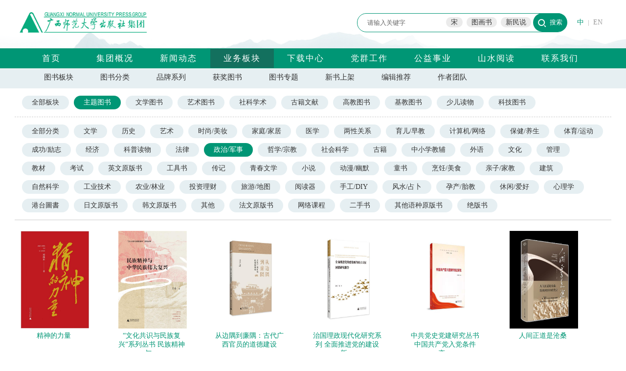

--- FILE ---
content_type: text/html; charset=utf-8
request_url: http://www.bbtpress.com/booklist?cid=376&id=882
body_size: 25921
content:

<!DOCTYPE html>
<html>
<head>
    <title>图书出版</title>
    <meta name="keywords" content="出版社，优秀出版社，出版，大学出版社，师范大学，师大出版社，优秀出版社，集团，股份公司，有限责任公司，广西师范大学出版社有限责任公司，教材，教辅，小学教辅，初中教辅，高中教辅，社科图书，珍惜文献，小学学习资料，初中学习资料，高中学习资料，工具书，课外读物" />
    <meta name="description" content="广西师范大学出版社集团主要出版教材教辅、人文社科、珍稀文献等图书。先后被国家教委（教育部）评为全国高校教材管理先进集体、先进高校出版社，被新闻出版总署评为良好出版社，被广西新闻出版局评为优秀出版社。在近三年教育部组织的综合评估中，综合实力均列全国大学出版社前10名，在地方大学出版社中名列第一。" />

    <script src="/js/jquery-1.10.2.js"></script>
    <link rel="stylesheet" href="/css/style.css" type="text/css" />
    <link rel="stylesheet" href="/css/index.css" type="text/css" />
    <link rel="stylesheet" href="/css/news.css" type="text/css" />
    <link rel="stylesheet" href="/css/book.css" type="text/css" />
    <link rel="stylesheet" href="/css/info.css" type="text/css" />
    <link rel="stylesheet" href="/css/others.css" type="text/css" />
    <link rel="stylesheet" href="/css/read.css" type="text/css" />


    

</head>

<body>
    <div class="top">
        <div class="main relative">
            <div class="topbox">
                <div class="logo absolute">
                    <a href="/" target="_parent"><img src="/images/logo.png" /></a>
                </div>
                <div class="searchbox absolute">
                    <form method="POST" action="/search" target="_self" class="searchform relative">
                        <input id="keyword" name="keyword" class="keyword absolute" type="text" value="&#x8BF7;&#x8F93;&#x5165;&#x5173;&#x952E;&#x5B57;" onfocus="if (this.value === '请输入关键字') { this.value = ''; }" onblur="if (this.value === '') { this.value = '请输入关键字'; }">
                        <input name="btnsearch" class="search absolute" type="submit" value="搜索">
                        <div class="hotkeyword absolute"><a href="/search?keyword=宋">宋</a><a href="/search?keyword=图画书">图画书</a><a href="/search?keyword=新民说">新民说</a></div>
                    </form>
                </div>
                <div class="langbox absolute">
                    <a href="/" class="selected">中</a>|<a href="http://en.bbtpress.com">EN</a>
                </div>                
            </div>
        </div>
        <div class="navbox">
            <div class="main">
                <div class="nav">
                    <a href="/" class="">首页</a>
                    <a class="" href="/info">集团概况</a>
                    <a class="" href="/news">新闻动态</a>
                    <a class="selected" href="/busi">业务板块</a>
                    <a class="" href="/download">下载中心</a>
                    <a class="" href="/newslist1/21.html">党群工作</a>
                    <a href="http://jjh.bbtpress.com" target="_blank" class="">公益事业</a>
                    <a class="" href="/activity">山水阅读</a>
                    <a class="" href="/contact">联系我们</a>
                </div>
                <a href="http://ds.bbtpress.com" target="_blank" class="absolute dscolumn" style="display:none;">党史学习教育</a>
            </div>
        </div>
    </div>
    <input name="__RequestVerificationToken" type="hidden" value="CfDJ8LErKCeRhi5EqDkmI0BLqF6C69BSNTVstXiZ2yvefxD2g6IRayA9YTBeqAjgCbP00TBA8QP8yeQbYFSYyQ7USCL0_OrTNHsButhk5hpH65_IquSnG5ykpYdWdfuGakNqrIhRbpPYje30kULJxs-Hc30" />

    
    <div class="busiguide">
        <div class="main">
            <a href="/booklist">图书板块</a><a href="/booklist">图书分类</a><a href="/brand">品牌系列</a><a href="/honnorbook">获奖图书</a><a href="/topic">图书专题</a><a href="/newbook">新书上架</a><a href="/goodb">编辑推荐</a><a href="/author">作者团队</a>
        </div>
    </div>
    <div class="main btag linex">
        <a class="" href="/booklist?cid=376&amp;id=0">全部板块</a>
            <a class="active" href="/booklist?id=882&amp;cid=376">&#x4E3B;&#x9898;&#x56FE;&#x4E66;</a>
            <a class="" href="/booklist?id=883&amp;cid=376">&#x6587;&#x5B66;&#x56FE;&#x4E66;</a>
            <a class="" href="/booklist?id=884&amp;cid=376">&#x827A;&#x672F;&#x56FE;&#x4E66;</a>
            <a class="" href="/booklist?id=885&amp;cid=376">&#x793E;&#x79D1;&#x5B66;&#x672F;</a>
            <a class="" href="/booklist?id=886&amp;cid=376">&#x53E4;&#x7C4D;&#x6587;&#x732E;</a>
            <a class="" href="/booklist?id=887&amp;cid=376">&#x9AD8;&#x6559;&#x56FE;&#x4E66;</a>
            <a class="" href="/booklist?id=888&amp;cid=376">&#x57FA;&#x6559;&#x56FE;&#x4E66;</a>
            <a class="" href="/booklist?id=889&amp;cid=376">&#x5C11;&#x513F;&#x8BFB;&#x7269;</a>
            <a class="" href="/booklist?id=895&amp;cid=376">&#x79D1;&#x6280;&#x56FE;&#x4E66;</a>

    </div>
    <div class="main btag lines">
        <a class="" href="/booklist?cid=0&amp;id=882">全部分类</a>
            <a class="" href="/booklist?cid=78&amp;id=882">&#x6587;&#x5B66;</a>
            <a class="" href="/booklist?cid=452&amp;id=882">&#x5386;&#x53F2;</a>
            <a class="" href="/booklist?cid=104&amp;id=882">&#x827A;&#x672F;</a>
            <a class="" href="/booklist?cid=152&amp;id=882">&#x65F6;&#x5C1A;/&#x7F8E;&#x5986;</a>
            <a class="" href="/booklist?cid=175&amp;id=882">&#x5BB6;&#x5EAD;/&#x5BB6;&#x5C45;</a>
            <a class="" href="/booklist?cid=703&amp;id=882">&#x533B;&#x5B66;</a>
            <a class="" href="/booklist?cid=198&amp;id=882">&#x4E24;&#x6027;&#x5173;&#x7CFB;</a>
            <a class="" href="/booklist?cid=204&amp;id=882">&#x80B2;&#x513F;/&#x65E9;&#x6559;</a>
            <a class="" href="/booklist?cid=664&amp;id=882">&#x8BA1;&#x7B97;&#x673A;/&#x7F51;&#x7EDC;</a>
            <a class="" href="/booklist?cid=211&amp;id=882">&#x4FDD;&#x5065;/&#x517B;&#x751F;</a>
            <a class="" href="/booklist?cid=225&amp;id=882">&#x4F53;&#x80B2;/&#x8FD0;&#x52A8;</a>
            <a class="" href="/booklist?cid=263&amp;id=882">&#x6210;&#x529F;/&#x52B1;&#x5FD7;</a>
            <a class="" href="/booklist?cid=324&amp;id=882">&#x7ECF;&#x6D4E;</a>
            <a class="" href="/booklist?cid=653&amp;id=882">&#x79D1;&#x666E;&#x8BFB;&#x7269;</a>
            <a class="" href="/booklist?cid=344&amp;id=882">&#x6CD5;&#x5F8B;</a>
            <a class="active" href="/booklist?cid=376&amp;id=882">&#x653F;&#x6CBB;/&#x519B;&#x4E8B;</a>
            <a class="" href="/booklist?cid=380&amp;id=882">&#x54F2;&#x5B66;/&#x5B97;&#x6559;</a>
            <a class="" href="/booklist?cid=384&amp;id=882">&#x793E;&#x4F1A;&#x79D1;&#x5B66;</a>
            <a class="" href="/booklist?cid=421&amp;id=882">&#x53E4;&#x7C4D;</a>
            <a class="" href="/booklist?cid=560&amp;id=882">&#x4E2D;&#x5C0F;&#x5B66;&#x6559;&#x8F85;</a>
            <a class="" href="/booklist?cid=592&amp;id=882">&#x5916;&#x8BED;</a>
            <a class="" href="/booklist?cid=433&amp;id=882">&#x6587;&#x5316;</a>
            <a class="" href="/booklist?cid=286&amp;id=882">&#x7BA1;&#x7406;</a>
            <a class="" href="/booklist?cid=635&amp;id=882">&#x6559;&#x6750;</a>
            <a class="" href="/booklist?cid=617&amp;id=882">&#x8003;&#x8BD5;</a>
            <a class="" href="/booklist?cid=723&amp;id=882">&#x82F1;&#x6587;&#x539F;&#x7248;&#x4E66;</a>
            <a class="" href="/booklist?cid=643&amp;id=882">&#x5DE5;&#x5177;&#x4E66;</a>
            <a class="" href="/booklist?cid=469&amp;id=882">&#x4F20;&#x8BB0;</a>
            <a class="" href="/booklist?cid=26&amp;id=882">&#x9752;&#x6625;&#x6587;&#x5B66;</a>
            <a class="" href="/booklist?cid=43&amp;id=882">&#x5C0F;&#x8BF4;</a>
            <a class="" href="/booklist?cid=125&amp;id=882">&#x52A8;&#x6F2B;/&#x5E7D;&#x9ED8;</a>
            <a class="" href="/booklist?cid=500&amp;id=882">&#x7AE5;&#x4E66;</a>
            <a class="" href="/booklist?cid=140&amp;id=882">&#x70F9;&#x996A;/&#x7F8E;&#x98DF;</a>
            <a class="" href="/booklist?cid=183&amp;id=882">&#x4EB2;&#x5B50;/&#x5BB6;&#x6559;</a>
            <a class="" href="/booklist?cid=690&amp;id=882">&#x5EFA;&#x7B51;</a>
            <a class="" href="/booklist?cid=756&amp;id=882">&#x81EA;&#x7136;&#x79D1;&#x5B66;</a>
            <a class="" href="/booklist?cid=768&amp;id=882">&#x5DE5;&#x4E1A;&#x6280;&#x672F;</a>
            <a class="" href="/booklist?cid=790&amp;id=882">&#x519C;&#x4E1A;/&#x6797;&#x4E1A;</a>
            <a class="" href="/booklist?cid=309&amp;id=882">&#x6295;&#x8D44;&#x7406;&#x8D22;</a>
            <a class="" href="/booklist?cid=161&amp;id=882">&#x65C5;&#x6E38;/&#x5730;&#x56FE;</a>
            <a class="" href="/booklist?cid=802&amp;id=882">&#x9605;&#x8BFB;&#x5668;</a>
            <a class="" href="/booklist?cid=254&amp;id=882">&#x624B;&#x5DE5;/DIY</a>
            <a class="" href="/booklist?cid=306&amp;id=882">&#x98CE;&#x6C34;/&#x5360;&#x535C;</a>
            <a class="" href="/booklist?cid=95&amp;id=882">&#x5B55;&#x4EA7;/&#x80CE;&#x6559;</a>
            <a class="" href="/booklist?cid=69&amp;id=882">&#x4F11;&#x95F2;/&#x7231;&#x597D;</a>
            <a class="" href="/booklist?cid=395&amp;id=882">&#x5FC3;&#x7406;&#x5B66;</a>
            <a class="" href="/booklist?cid=745&amp;id=882">&#x6E2F;&#x53F0;&#x5716;&#x66F8;</a>
            <a class="" href="/booklist?cid=803&amp;id=882">&#x65E5;&#x6587;&#x539F;&#x7248;&#x4E66;</a>
            <a class="" href="/booklist?cid=819&amp;id=882">&#x97E9;&#x6587;&#x539F;&#x7248;&#x4E66;</a>
            <a class="" href="/booklist?cid=820&amp;id=882">&#x5176;&#x4ED6;</a>
            <a class="" href="/booklist?cid=821&amp;id=882">&#x6CD5;&#x6587;&#x539F;&#x7248;&#x4E66;</a>
            <a class="" href="/booklist?cid=826&amp;id=882">&#x7F51;&#x7EDC;&#x8BFE;&#x7A0B;</a>
            <a class="" href="/booklist?cid=833&amp;id=882">&#x4E8C;&#x624B;&#x4E66;</a>
            <a class="" href="/booklist?cid=879&amp;id=882">&#x5176;&#x4ED6;&#x8BED;&#x79CD;&#x539F;&#x7248;&#x4E66;</a>
            <a class="" href="/booklist?cid=880&amp;id=882">&#x7EDD;&#x7248;&#x4E66;</a>

    </div>
    <div class="ge20"></div>
    <div class="main">
        <div class="booklistall">
                <div class="bookall">
                    <a title="&#x7CBE;&#x795E;&#x7684;&#x529B;&#x91CF;" href="/bookview/25482.html">
                        <img src="/resource/book/3f030869-766c-4d17-b408-ca79d23ee3f8.png" />
                        <span class="sm">&#x7CBE;&#x795E;&#x7684;&#x529B;&#x91CF;</span>
                    </a>
                </div>
                <div class="bookall">
                    <a title="&#x201C;&#x6587;&#x5316;&#x5171;&#x8BC6;&#x4E0E;&#x6C11;&#x65CF;&#x590D;&#x5174;&#x201D;&#x7CFB;&#x5217;&#x4E1B;&#x4E66;  &#x6C11;&#x65CF;&#x7CBE;&#x795E;&#x4E0E;&#x4E2D;&#x534E;&#x6C11;&#x65CF;&#x4F1F;&#x5927;&#x590D;&#x5174;" href="/bookview/23628.html">
                        <img src="/resource/book/a6175b0a-d680-430c-a54f-ba717e1d6313.jpg" />
                        <span class="sm">&#x201C;&#x6587;&#x5316;&#x5171;&#x8BC6;&#x4E0E;&#x6C11;&#x65CF;&#x590D;&#x5174;&#x201D;&#x7CFB;&#x5217;&#x4E1B;&#x4E66;  &#x6C11;&#x65CF;&#x7CBE;&#x795E;&#x4E0E;&#x2026;</span>
                    </a>
                </div>
                <div class="bookall">
                    <a title="&#x4ECE;&#x8FB9;&#x9685;&#x5230;&#x5EC9;&#x9685;&#xFF1A;&#x53E4;&#x4EE3;&#x5E7F;&#x897F;&#x5B98;&#x5458;&#x7684;&#x9053;&#x5FB7;&#x5EFA;&#x8BBE;" href="/bookview/23263.html">
                        <img src="/resource/book/7ba3f7ee-8b8e-48ff-b2ff-cc972078ccb8.jpg" />
                        <span class="sm">&#x4ECE;&#x8FB9;&#x9685;&#x5230;&#x5EC9;&#x9685;&#xFF1A;&#x53E4;&#x4EE3;&#x5E7F;&#x897F;&#x5B98;&#x5458;&#x7684;&#x9053;&#x5FB7;&#x5EFA;&#x8BBE;</span>
                    </a>
                </div>
                <div class="bookall">
                    <a title="&#x6CBB;&#x56FD;&#x7406;&#x653F;&#x73B0;&#x4EE3;&#x5316;&#x7814;&#x7A76;&#x7CFB;&#x5217;  &#x5168;&#x9762;&#x63A8;&#x8FDB;&#x515A;&#x7684;&#x5EFA;&#x8BBE;&#x65B0;&#x7684;&#x4F1F;&#x5927;&#x5DE5;&#x7A0B;&#x56FD;&#x60C5;&#x7814;&#x7A76;&#x62A5;&#x544A;" href="/bookview/23262.html">
                        <img src="/resource/book/e8578822-5142-4e1e-9bcb-d4569a4eeee5.jpg" />
                        <span class="sm">&#x6CBB;&#x56FD;&#x7406;&#x653F;&#x73B0;&#x4EE3;&#x5316;&#x7814;&#x7A76;&#x7CFB;&#x5217;  &#x5168;&#x9762;&#x63A8;&#x8FDB;&#x515A;&#x7684;&#x5EFA;&#x8BBE;&#x65B0;&#x2026;</span>
                    </a>
                </div>
                <div class="bookall">
                    <a title="&#x4E2D;&#x5171;&#x515A;&#x53F2;&#x515A;&#x5EFA;&#x7814;&#x7A76;&#x4E1B;&#x4E66; &#x4E2D;&#x56FD;&#x5171;&#x4EA7;&#x515A;&#x5165;&#x515A;&#x6761;&#x4EF6;&#x53D8;&#x8FC1;&#x7814;&#x7A76;" href="/bookview/1048.html">
                        <img src="/resource/book/d62248ff-f72e-4769-b04c-1ae50b3f6e0a.jpg" />
                        <span class="sm">&#x4E2D;&#x5171;&#x515A;&#x53F2;&#x515A;&#x5EFA;&#x7814;&#x7A76;&#x4E1B;&#x4E66; &#x4E2D;&#x56FD;&#x5171;&#x4EA7;&#x515A;&#x5165;&#x515A;&#x6761;&#x4EF6;&#x53D8;&#x2026;</span>
                    </a>
                </div>
                <div class="bookall">
                    <a title="&#x4EBA;&#x95F4;&#x6B63;&#x9053;&#x662F;&#x6CA7;&#x6851;" href="/bookview/1403.html">
                        <img src="/resource/book/2d026f7b-e4e8-4ec0-b8b4-bd78ee61f477.png" />
                        <span class="sm">&#x4EBA;&#x95F4;&#x6B63;&#x9053;&#x662F;&#x6CA7;&#x6851;</span>
                    </a>
                </div>
                <div class="bookall">
                    <a title="&#x4E2D;&#x5171;&#x515A;&#x53F2;&#x515A;&#x5EFA;&#x7814;&#x7A76;&#x4E1B;&#x4E66; &#x5341;&#x516B;&#x5927;&#x4EE5;&#x6765;&#x4E2D;&#x56FD;&#x5171;&#x4EA7;&#x515A;&#x7EAA;&#x5F8B;&#x68C0;&#x67E5;&#x4F53;&#x5236;&#x673A;&#x5236;&#x6539;&#x9769;&#x7814;&#x7A76;" href="/bookview/1263.html">
                        <img src="/resource/book/1ff8cf61-8061-4ddb-b7ec-cb0bfb8cc39c.jpg" />
                        <span class="sm">&#x4E2D;&#x5171;&#x515A;&#x53F2;&#x515A;&#x5EFA;&#x7814;&#x7A76;&#x4E1B;&#x4E66; &#x5341;&#x516B;&#x5927;&#x4EE5;&#x6765;&#x4E2D;&#x56FD;&#x5171;&#x4EA7;&#x515A;&#x2026;</span>
                    </a>
                </div>
                <div class="bookall">
                    <a title="&#x4E2D;&#x5171;&#x515A;&#x53F2;&#x515A;&#x5EFA;&#x7814;&#x7A76;&#x4E1B;&#x4E66; &#x4E2D;&#x56FD;&#x5171;&#x4EA7;&#x515A;&#x515A;&#x7EC4;&#x5236;&#x5EA6;&#x5386;&#x53F2;&#x8003;&#x5BDF;" href="/bookview/1199.html">
                        <img src="/resource/book/d7091f2b-fb3e-4849-8d7e-f3b08573f25a.jpg" />
                        <span class="sm">&#x4E2D;&#x5171;&#x515A;&#x53F2;&#x515A;&#x5EFA;&#x7814;&#x7A76;&#x4E1B;&#x4E66; &#x4E2D;&#x56FD;&#x5171;&#x4EA7;&#x515A;&#x515A;&#x7EC4;&#x5236;&#x5EA6;&#x5386;&#x2026;</span>
                    </a>
                </div>
                <div class="bookall">
                    <a title="&#x7EA2;&#x8272;&#x5E7F;&#x897F;&#x4E66;&#x7CFB; &#x5E7F;&#x897F;&#x6297;&#x6218;&#x5370;&#x8BB0;" href="/bookview/4726.html">
                        <img src="/resource/book/nocover.png" />
                        <span class="sm">&#x7EA2;&#x8272;&#x5E7F;&#x897F;&#x4E66;&#x7CFB; &#x5E7F;&#x897F;&#x6297;&#x6218;&#x5370;&#x8BB0;</span>
                    </a>
                </div>
                <div class="bookall">
                    <a title="&#x6EC7;&#x9ED4;&#x6842;&#x8FB9;&#x7EA2;&#x8272;&#x5370;&#x8BB0;&#x2014;&#x2014;&#x4E2D;&#x56FD;&#x5DE5;&#x519C;&#x7EA2;&#x519B;&#x6EC7;&#x9ED4;&#x6842;&#x8FB9;&#x6E38;&#x51FB;&#x6839;&#x636E;&#x5730;&#xFF08;&#x5E7F;&#x897F;&#xFF09;&#x6587;&#x5316;&#x9057;&#x4EA7;" href="/bookview/4722.html">
                        <img src="/resource/book/51826972-91c6-4661-b672-6b62309a83eb.jpg" />
                        <span class="sm">&#x6EC7;&#x9ED4;&#x6842;&#x8FB9;&#x7EA2;&#x8272;&#x5370;&#x8BB0;&#x2014;&#x2014;&#x4E2D;&#x56FD;&#x5DE5;&#x519C;&#x7EA2;&#x519B;&#x6EC7;&#x9ED4;&#x6842;&#x8FB9;&#x6E38;&#x2026;</span>
                    </a>
                </div>
                <div class="bookall">
                    <a title="&#x5171;&#x4EA7;&#x515A;&#x5458;&#x57FA;&#x672C;&#x77E5;&#x8BC6;&#x4E00;&#x5343;&#x95EE;" href="/bookview/7014.html">
                        <img src="/resource/book/2cff1a36-b49e-4620-94c5-877448124561.jpg" />
                        <span class="sm">&#x5171;&#x4EA7;&#x515A;&#x5458;&#x57FA;&#x672C;&#x77E5;&#x8BC6;&#x4E00;&#x5343;&#x95EE;</span>
                    </a>
                </div>
                <div class="bookall">
                    <a title="&#x540C;&#x5FC3;&#x601D;&#x60F3;&#x8BBA;&#x2014;&#x2014;&#x4E2D;&#x56FD;&#x519C;&#x5DE5;&#x6C11;&#x4E3B;&#x515A;&#x5B9E;&#x8DF5;&#x201C;&#x540C;&#x5FC3;&#x201D;&#x601D;&#x60F3; &#x6DF1;&#x5316;&#x653F;&#x6CBB;&#x4EA4;&#x63A5;&#x7ECF;&#x9A8C;&#x4EA4;&#x6D41;&#x66A8;&#x7406;&#x8BBA;&#x7814;&#x8BA8;&#x4F1A;&#x6587;&#x96C6;" href="/bookview/12731.html">
                        <img src="/resource/book/nocover.png" />
                        <span class="sm">&#x540C;&#x5FC3;&#x601D;&#x60F3;&#x8BBA;&#x2014;&#x2014;&#x4E2D;&#x56FD;&#x519C;&#x5DE5;&#x6C11;&#x4E3B;&#x515A;&#x5B9E;&#x8DF5;&#x201C;&#x540C;&#x5FC3;&#x201D;&#x601D;&#x2026;</span>
                    </a>
                </div>
                <div class="bookall">
                    <a title="&#x65D7;&#x5E1C;&#x2014;&#x2014;&#x4E2D;&#x56FD;&#x5171;&#x4EA7;&#x515A;&#x5728;&#x5E7F;&#x897F;&#x5386;&#x53F2;&#x77E5;&#x8BC6;&#x8BFB;&#x672C;" href="/bookview/13878.html">
                        <img src="/resource/book/2282b1e6-02ef-4ea3-9429-73e26998b55d.jpg" />
                        <span class="sm">&#x65D7;&#x5E1C;&#x2014;&#x2014;&#x4E2D;&#x56FD;&#x5171;&#x4EA7;&#x515A;&#x5728;&#x5E7F;&#x897F;&#x5386;&#x53F2;&#x77E5;&#x8BC6;&#x8BFB;&#x672C;</span>
                    </a>
                </div>
                <div class="bookall">
                    <a title="&#x8F89;&#x714C;&#xB7;&#x5E0C;&#x671B;&#x2014;&#x2014;&#x5E7F;&#x897F;&#x53BF;&#x7EA7;&#x515A;&#x6821;&#x6539;&#x9769;&#x548C;&#x53D1;&#x5C55;&#x63A0;&#x5F71;" href="/bookview/14595.html">
                        <img src="/resource/book/nocover.png" />
                        <span class="sm">&#x8F89;&#x714C;&#x5E0C;&#x671B;&#x2014;&#x2014;&#x5E7F;&#x897F;&#x53BF;&#x7EA7;&#x515A;&#x6821;&#x6539;&#x9769;&#x548C;&#x53D1;&#x5C55;&#x63A0;&#x5F71;</span>
                    </a>
                </div>
                <div class="bookall">
                    <a title="&#x5149;&#x8F89;&#x5386;&#x7A0B; &#x516B;&#x6842;&#x5370;&#x8BB0;&#x2014;&#x2014;&#x5E7F;&#x897F;&#x5E86;&#x795D;&#x4E2D;&#x56FD;&#x5171;&#x4EA7;&#x515A;&#x6210;&#x7ACB;90&#x5468;&#x5E74;&#x65B0;&#x95FB;&#x62A5;&#x9053;&#x9009;&#x7F16;" href="/bookview/14733.html">
                        <img src="/resource/book/2b7afc99-fea6-42f8-a02c-20e7235ca197.jpg" />
                        <span class="sm">&#x5149;&#x8F89;&#x5386;&#x7A0B; &#x516B;&#x6842;&#x5370;&#x8BB0;&#x2014;&#x2014;&#x5E7F;&#x897F;&#x5E86;&#x795D;&#x4E2D;&#x56FD;&#x5171;&#x4EA7;&#x515A;&#x6210;&#x2026;</span>
                    </a>
                </div>
                <div class="bookall">
                    <a title="&#x5E7F;&#x897F;&#x5B66;&#x4E60;&#x578B;&#x515A;&#x7EC4;&#x7EC7;&#x5EFA;&#x8BBE;&#x5B9E;&#x8DF5;&#x63A2;&#x7D22;" href="/bookview/14084.html">
                        <img src="/resource/book/nocover.png" />
                        <span class="sm">&#x5E7F;&#x897F;&#x5B66;&#x4E60;&#x578B;&#x515A;&#x7EC4;&#x7EC7;&#x5EFA;&#x8BBE;&#x5B9E;&#x8DF5;&#x63A2;&#x7D22;</span>
                    </a>
                </div>
                <div class="bookall">
                    <a title="&#x7231;&#x56FD;&#x536B;&#x56FD; &#x7231;&#x519B;&#x5C1A;&#x6B66;&#x2014;&#x2014;&#x4E2D;&#x534E;&#x7ECF;&#x5178;&#x7CBE;&#x8BFB;" href="/bookview/14776.html">
                        <img src="/resource/book/nocover.png" />
                        <span class="sm">&#x7231;&#x56FD;&#x536B;&#x56FD; &#x7231;&#x519B;&#x5C1A;&#x6B66;&#x2014;&#x2014;&#x4E2D;&#x534E;&#x7ECF;&#x5178;&#x7CBE;&#x8BFB;</span>
                    </a>
                </div>
                <div class="bookall">
                    <a title="&#x515A;&#x65D7;&#x98D8;&#x98D8;&#x2014;&#x2014;&#x4E2D;&#x56FD;&#x5171;&#x4EA7;&#x515A;&#x5E7F;&#x897F;&#x5386;&#x53F2;&#x77E5;&#x8BC6;&#x8BFB;&#x672C;" href="/bookview/15071.html">
                        <img src="/resource/book/f57cb7d3-6dfd-43cc-ab9d-133bdc23fcda.jpg" />
                        <span class="sm">&#x515A;&#x65D7;&#x98D8;&#x98D8;&#x2014;&#x2014;&#x4E2D;&#x56FD;&#x5171;&#x4EA7;&#x515A;&#x5E7F;&#x897F;&#x5386;&#x53F2;&#x77E5;&#x8BC6;&#x8BFB;&#x672C;</span>
                    </a>
                </div>
        </div>
    </div>
    <div class="ge20"></div>
    <div class="main">
        <ul id="PageContent">
            <span class='totalCountText'>共133条数据</span><ul><li class="disabled"><span>«上一页</span></li><li class="active"><span>1</span></li><li><a href="/booklist?cid=376&id=882&pageindex=2">2</a></li><li><a href="/booklist?cid=376&id=882&pageindex=3">3</a></li><li><a href="/booklist?cid=376&id=882&pageindex=4">4</a></li><li class="disabled"><span>...</span></li><li><a href="/booklist?cid=376&id=882&pageindex=8">8</a></li><li><a href="/booklist?cid=376&id=882&pageindex=2">下一页»</a></li></ul>
        </ul>
    </div>

    <div class="bottom">
        <div class="main relative">
            <div class="bottombox">
                <div class="flinkbox absolute">
                    <div class="inc_icon inc_flink">友情链接</div>
                    <ul>
                            <li><a href="http://www.gxnu.edu.cn" target="_blank">&#x5E7F;&#x897F;&#x5E08;&#x8303;&#x5927;&#x5B66;</a></li>
                            <li><a href="http://gx.wenming.cn/xwcb" target="_blank">&#x81EA;&#x6CBB;&#x533A;&#x65B0;&#x95FB;&#x51FA;&#x7248;&#x5C40;</a></li>
                            <li><a href="http://jyt.gxzf.gov.cn" target="_blank">&#x81EA;&#x6CBB;&#x533A;&#x6559;&#x80B2;&#x5385;</a></li>
                            <li><a href="http://www.nppa.gov.cn" target="_blank">&#x56FD;&#x5BB6;&#x65B0;&#x95FB;&#x51FA;&#x7248;&#x7F72;</a></li>
                            <li><a href="http://www.moe.gov.cn" target="_blank">&#x4E2D;&#x534E;&#x4EBA;&#x6C11;&#x5171;&#x548C;&#x56FD;&#x6559;&#x80B2;&#x90E8;</a></li>
                    </ul>
                </div>
                <div class="shopbox absolute">
                    <div class="inc_icon inc_shop">线上商城</div>
                    <table border="0">
    <tbody>
        <tr class="firstRow">
            <td style="word-break: break-all;">
                <img src="/resource/editor/image/202109/6376686494519894833327534.png" title="会员家.png" alt="会员家.png"/>
            </td>
            <td style="word-break: break-all;">
                <img src="/resource/editor/image/202109/6376686498363283758911263.png" title="书天堂.png" alt="书天堂.png"/>
            </td>
            <td style="word-break: break-all;">
                <img src="/resource/editor/image/202109/6376686512814823902474321.png" title="天猫旗舰店.png" alt="天猫旗舰店.png"/>
            </td>
        </tr>
        <tr>
            <td style="word-break: break-all;">
                会员家
            </td>
            <td style="word-break: break-all;">
                书天堂
            </td>
            <td style="word-break: break-all;">
                天猫旗舰店
            </td>
        </tr>
    </tbody>
</table>
                </div>
                <div class="focusbox absolute">
                    <div class="inc_icon inc_focus">关注我们</div>
                    <table border="0" width="-101"><tbody><tr class="firstRow"><td style="word-break: break-all;"><img src="/resource/editor/image/202109/6376686521966377246024378.png" title="微信公众号.png" alt="微信公众号.png"/> &nbsp;&nbsp;</td><td style="word-break: break-all;"><img src="/resource/editor/image/202109/6376686523603483629397832.png" title="微博二维码.png" alt="微博二维码.png"/></td></tr><tr><td style="word-break: break-all;">微信公众号</td><td style="word-break: break-all;">官方微博</td></tr></tbody></table>
                </div>
                <div class="contactbox absolute">
                    <p><a href="/contribute">我要投稿</a></p><p><a href="/contact">批发采购</a></p><p><a href="/contact">加入我们</a></p>
                </div>
                <div class="copyrightbox absolute">
                    <p style="text-align: center;">版权所有：广西师范大学出版社集团 GUANGXI NORMAL UNIVERSITY PRESS（GROUP） |&nbsp; 纪委举/报投诉邮箱 ：cbsjw@bbtpress.com&nbsp; &nbsp; 纪委举报电话：0773-2288699 &nbsp;<br/>
 &nbsp; &nbsp;网络出版服务许可证: (署) ｜ 网出证 (桂) 字第008号 ｜ <a href="http://beian.miit.gov.cn" target="_blank">备案号：桂ICP备12003475号</a>&nbsp;｜ 新出网证（桂）字002号 ｜ 公安机关备案号：45030202000033号</p>
                </div>
            </div>
        </div>
    </div>
    
</body>
</html>

--- FILE ---
content_type: text/css
request_url: http://www.bbtpress.com/css/news.css
body_size: 5504
content:
.topnews_img {
    float:left;
    width:355px;
    height:265px;
}
    .topnews_img img {
        width: 355px;
        height: 265px;
    }
.news_topdetail{
    float:right;
    width:810px;
    height:265px;
}
.topnews_title{
    font-size:18px;
    font-weight:bold;
    text-align:center;
    padding:0px 5px 10px 5px;
}
.topnews_info{
    color:#666;
    line-height:180%;
}
.topnews_more{
    bottom:0px;
    height:40px;
    width:120px;
    right:10px;
    text-align:right;
}
    .topnews_more a {
        color: #009675;
    }
    .topnews_more a:hover {
        text-decoration:underline;
    }
.news_titlebox{
    width:100%;
    border-bottom:1px solid #ccc;
    position:relative;
    height:35px;
    margin-bottom:15px;
}
.news_title{
    border-bottom:3px solid #009675;
    position:absolute;
    width:auto;
    left:0px;
    bottom:-2px;
    font-size:18px;
    font-weight:bold;
    color:#009675;
    padding:0px 15px 5px 15px
}
a.news_more{
    position:absolute;
    right:5px;
    bottom:5px;
    padding:2px 5px;
    border-radius:30px;
    border:1px solid #009675;
    color:#009675;
    text-align:center;
    font-size:12px;
}
    a.news_more:hover {
        text-decoration:none;
    }
    .newsbox1 {
    width: 580px;
    height: 370px;
    float: left;
}
.newsbox2 {
    width: 580px;
    height: 370px;
    float: right;
}
.subtopnews_img {
    float: left;
    width: 178px;
    height: 134px;
}

    .subtopnews_img img {
        width: 178px;
        height: 134px;
    }
.news_subtopdetail {
    float: right;
    width: 375px;
    height: 134px;
}
.newslist{
    width:100%;
    padding:0px;
    margin:0px;
    list-style:none;
    }
    .newslist li {
        background: url("../images/listdot.png") no-repeat left center;
        position: relative;
        list-style: none;
        line-height: 20px;
        padding:5px 5px 5px 10px;
    }
    .newslist li a:hover {
        color:#009675;
        text-decoration:underline;
    }
        .newslist li span{
    position:absolute;
    right:2px;
    top:5px;
    color:#999;
    font-size:13px;
    text-align:right;
    width:80px;
}

.newsposition{
    margin-bottom:20px;
    width:100%;
    height:30px;
    position:relative;
    border-bottom:1px solid #ccc;
}
    .newsposition a.disselect {
        font-size: 18px;
        font-weight: bold;
        padding: 5px 15px;
        color: #999;
        text-align: center;
    }
    .newsposition a.selected, .newsposition a.disselect:hover {
        font-size: 18px;
        font-weight: bold;
        border-bottom: 3px solid #009675;
        padding: 5px 15px;
        color: #009675;
        text-align: center;
    }
    .subnewslist {
        width: 100%;
        padding: 0px;
        margin: 0px;
        list-style: none;
    }

    .subnewslist li {
        background: url("../images/listdot.png") no-repeat left center;
        position: relative;
        list-style: none;
        line-height: 40px;
        padding: 5px 5px 5px 15px;
        border-bottom:1px dashed #eee;
        font-size:16px;
    }

        .subnewslist li a:hover {
            color: #009675;
            text-decoration: underline;
        }

        .subnewslist li span {
            position: absolute;
            right: 2px;
            top: 5px;
            color: #999;
            font-size: 13px;
            text-align: right;
            width: 80px;
        }
.newsview_title{
    font-size:20px;
    font-weight:bold;
    line-height:150%;
    padding:10px;
    text-align:center;
}
.newsview_info {
    line-height: 150%;
    border-bottom: 1px dotted #ccc;
    padding: 10px;
    color: #666;
    text-align: center;
}
.newsview_content {
    line-height: 200%;
    padding: 20px;
    font-size:16px;
}
.newsview_content img {
    max-width:100%;
}
    .newsview_content p {
        text-indent:2em;
    }
    .subnewslist1 {
    width: 100%;
    padding: 0px;
    margin: 0px;
    list-style: none;
}

    .subnewslist1 li {
        position: relative;
        list-style: none;
        line-height: 55px;
        padding: 5px 5px 5px 90px;
        margin:5px 0px;
        border-bottom: 1px dashed #eee;
        font-size: 16px;
    }

        .subnewslist1 li a:hover {
            color: #009675;
            text-decoration: underline;
        }

        .subnewslist1 li .date {
            position: absolute;
            left: 2px;
            top: 0px;
            width:70px;
            height:60px;
            background:#009675;
            color: #fff;
            font-size: 13px;
            text-align: right;
        }
        .subnewslist1 li:hover {
            background: #F5F9FA;
        }
        .subnewslist1 li:hover a{
            color:#009675;
        }
        .subnewslist1 li .date div {
            font-size: 20px;
            font-weight: bold;
            width: 100%;
            height: 32px;
            line-height: 32px;
            text-align: center;
            font-family: 'Georgia';
        }
            .subnewslist1 li .date span {
                font-size: 13px;
                width: 100%;
                display: block;
                text-align: center;
                height: 25px;
                line-height: 25px;
            }

--- FILE ---
content_type: application/javascript
request_url: http://www.bbtpress.com/js/jquery-1.10.2.js
body_size: 318
content:
/*-防止各大cdn公共库加载地址失效问题，此地址我们会时时监控，及调整以保障正常访问-www.jq22.com为您服务*/
/*当前为字节跳动cdn公共库提供的jQuery-1.10.2*/
document.write("<script src='https://s1.pstatp.com/cdn/expire-1-M/jquery/1.10.2/jquery.min.js'><\/script>");